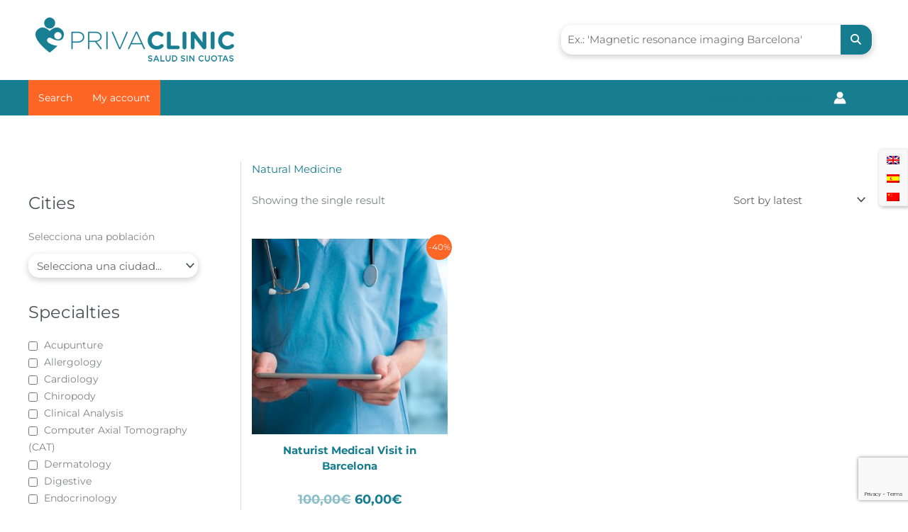

--- FILE ---
content_type: text/html; charset=utf-8
request_url: https://www.google.com/recaptcha/api2/anchor?ar=1&k=6LcL4QcsAAAAAKRoi8zx5jvQFxgxxE1R3aBJ7X4n&co=aHR0cHM6Ly9wcml2YWNsaW5pYy5jb206NDQz&hl=en&v=PoyoqOPhxBO7pBk68S4YbpHZ&size=invisible&anchor-ms=20000&execute-ms=30000&cb=tj4laq719k45
body_size: 48687
content:
<!DOCTYPE HTML><html dir="ltr" lang="en"><head><meta http-equiv="Content-Type" content="text/html; charset=UTF-8">
<meta http-equiv="X-UA-Compatible" content="IE=edge">
<title>reCAPTCHA</title>
<style type="text/css">
/* cyrillic-ext */
@font-face {
  font-family: 'Roboto';
  font-style: normal;
  font-weight: 400;
  font-stretch: 100%;
  src: url(//fonts.gstatic.com/s/roboto/v48/KFO7CnqEu92Fr1ME7kSn66aGLdTylUAMa3GUBHMdazTgWw.woff2) format('woff2');
  unicode-range: U+0460-052F, U+1C80-1C8A, U+20B4, U+2DE0-2DFF, U+A640-A69F, U+FE2E-FE2F;
}
/* cyrillic */
@font-face {
  font-family: 'Roboto';
  font-style: normal;
  font-weight: 400;
  font-stretch: 100%;
  src: url(//fonts.gstatic.com/s/roboto/v48/KFO7CnqEu92Fr1ME7kSn66aGLdTylUAMa3iUBHMdazTgWw.woff2) format('woff2');
  unicode-range: U+0301, U+0400-045F, U+0490-0491, U+04B0-04B1, U+2116;
}
/* greek-ext */
@font-face {
  font-family: 'Roboto';
  font-style: normal;
  font-weight: 400;
  font-stretch: 100%;
  src: url(//fonts.gstatic.com/s/roboto/v48/KFO7CnqEu92Fr1ME7kSn66aGLdTylUAMa3CUBHMdazTgWw.woff2) format('woff2');
  unicode-range: U+1F00-1FFF;
}
/* greek */
@font-face {
  font-family: 'Roboto';
  font-style: normal;
  font-weight: 400;
  font-stretch: 100%;
  src: url(//fonts.gstatic.com/s/roboto/v48/KFO7CnqEu92Fr1ME7kSn66aGLdTylUAMa3-UBHMdazTgWw.woff2) format('woff2');
  unicode-range: U+0370-0377, U+037A-037F, U+0384-038A, U+038C, U+038E-03A1, U+03A3-03FF;
}
/* math */
@font-face {
  font-family: 'Roboto';
  font-style: normal;
  font-weight: 400;
  font-stretch: 100%;
  src: url(//fonts.gstatic.com/s/roboto/v48/KFO7CnqEu92Fr1ME7kSn66aGLdTylUAMawCUBHMdazTgWw.woff2) format('woff2');
  unicode-range: U+0302-0303, U+0305, U+0307-0308, U+0310, U+0312, U+0315, U+031A, U+0326-0327, U+032C, U+032F-0330, U+0332-0333, U+0338, U+033A, U+0346, U+034D, U+0391-03A1, U+03A3-03A9, U+03B1-03C9, U+03D1, U+03D5-03D6, U+03F0-03F1, U+03F4-03F5, U+2016-2017, U+2034-2038, U+203C, U+2040, U+2043, U+2047, U+2050, U+2057, U+205F, U+2070-2071, U+2074-208E, U+2090-209C, U+20D0-20DC, U+20E1, U+20E5-20EF, U+2100-2112, U+2114-2115, U+2117-2121, U+2123-214F, U+2190, U+2192, U+2194-21AE, U+21B0-21E5, U+21F1-21F2, U+21F4-2211, U+2213-2214, U+2216-22FF, U+2308-230B, U+2310, U+2319, U+231C-2321, U+2336-237A, U+237C, U+2395, U+239B-23B7, U+23D0, U+23DC-23E1, U+2474-2475, U+25AF, U+25B3, U+25B7, U+25BD, U+25C1, U+25CA, U+25CC, U+25FB, U+266D-266F, U+27C0-27FF, U+2900-2AFF, U+2B0E-2B11, U+2B30-2B4C, U+2BFE, U+3030, U+FF5B, U+FF5D, U+1D400-1D7FF, U+1EE00-1EEFF;
}
/* symbols */
@font-face {
  font-family: 'Roboto';
  font-style: normal;
  font-weight: 400;
  font-stretch: 100%;
  src: url(//fonts.gstatic.com/s/roboto/v48/KFO7CnqEu92Fr1ME7kSn66aGLdTylUAMaxKUBHMdazTgWw.woff2) format('woff2');
  unicode-range: U+0001-000C, U+000E-001F, U+007F-009F, U+20DD-20E0, U+20E2-20E4, U+2150-218F, U+2190, U+2192, U+2194-2199, U+21AF, U+21E6-21F0, U+21F3, U+2218-2219, U+2299, U+22C4-22C6, U+2300-243F, U+2440-244A, U+2460-24FF, U+25A0-27BF, U+2800-28FF, U+2921-2922, U+2981, U+29BF, U+29EB, U+2B00-2BFF, U+4DC0-4DFF, U+FFF9-FFFB, U+10140-1018E, U+10190-1019C, U+101A0, U+101D0-101FD, U+102E0-102FB, U+10E60-10E7E, U+1D2C0-1D2D3, U+1D2E0-1D37F, U+1F000-1F0FF, U+1F100-1F1AD, U+1F1E6-1F1FF, U+1F30D-1F30F, U+1F315, U+1F31C, U+1F31E, U+1F320-1F32C, U+1F336, U+1F378, U+1F37D, U+1F382, U+1F393-1F39F, U+1F3A7-1F3A8, U+1F3AC-1F3AF, U+1F3C2, U+1F3C4-1F3C6, U+1F3CA-1F3CE, U+1F3D4-1F3E0, U+1F3ED, U+1F3F1-1F3F3, U+1F3F5-1F3F7, U+1F408, U+1F415, U+1F41F, U+1F426, U+1F43F, U+1F441-1F442, U+1F444, U+1F446-1F449, U+1F44C-1F44E, U+1F453, U+1F46A, U+1F47D, U+1F4A3, U+1F4B0, U+1F4B3, U+1F4B9, U+1F4BB, U+1F4BF, U+1F4C8-1F4CB, U+1F4D6, U+1F4DA, U+1F4DF, U+1F4E3-1F4E6, U+1F4EA-1F4ED, U+1F4F7, U+1F4F9-1F4FB, U+1F4FD-1F4FE, U+1F503, U+1F507-1F50B, U+1F50D, U+1F512-1F513, U+1F53E-1F54A, U+1F54F-1F5FA, U+1F610, U+1F650-1F67F, U+1F687, U+1F68D, U+1F691, U+1F694, U+1F698, U+1F6AD, U+1F6B2, U+1F6B9-1F6BA, U+1F6BC, U+1F6C6-1F6CF, U+1F6D3-1F6D7, U+1F6E0-1F6EA, U+1F6F0-1F6F3, U+1F6F7-1F6FC, U+1F700-1F7FF, U+1F800-1F80B, U+1F810-1F847, U+1F850-1F859, U+1F860-1F887, U+1F890-1F8AD, U+1F8B0-1F8BB, U+1F8C0-1F8C1, U+1F900-1F90B, U+1F93B, U+1F946, U+1F984, U+1F996, U+1F9E9, U+1FA00-1FA6F, U+1FA70-1FA7C, U+1FA80-1FA89, U+1FA8F-1FAC6, U+1FACE-1FADC, U+1FADF-1FAE9, U+1FAF0-1FAF8, U+1FB00-1FBFF;
}
/* vietnamese */
@font-face {
  font-family: 'Roboto';
  font-style: normal;
  font-weight: 400;
  font-stretch: 100%;
  src: url(//fonts.gstatic.com/s/roboto/v48/KFO7CnqEu92Fr1ME7kSn66aGLdTylUAMa3OUBHMdazTgWw.woff2) format('woff2');
  unicode-range: U+0102-0103, U+0110-0111, U+0128-0129, U+0168-0169, U+01A0-01A1, U+01AF-01B0, U+0300-0301, U+0303-0304, U+0308-0309, U+0323, U+0329, U+1EA0-1EF9, U+20AB;
}
/* latin-ext */
@font-face {
  font-family: 'Roboto';
  font-style: normal;
  font-weight: 400;
  font-stretch: 100%;
  src: url(//fonts.gstatic.com/s/roboto/v48/KFO7CnqEu92Fr1ME7kSn66aGLdTylUAMa3KUBHMdazTgWw.woff2) format('woff2');
  unicode-range: U+0100-02BA, U+02BD-02C5, U+02C7-02CC, U+02CE-02D7, U+02DD-02FF, U+0304, U+0308, U+0329, U+1D00-1DBF, U+1E00-1E9F, U+1EF2-1EFF, U+2020, U+20A0-20AB, U+20AD-20C0, U+2113, U+2C60-2C7F, U+A720-A7FF;
}
/* latin */
@font-face {
  font-family: 'Roboto';
  font-style: normal;
  font-weight: 400;
  font-stretch: 100%;
  src: url(//fonts.gstatic.com/s/roboto/v48/KFO7CnqEu92Fr1ME7kSn66aGLdTylUAMa3yUBHMdazQ.woff2) format('woff2');
  unicode-range: U+0000-00FF, U+0131, U+0152-0153, U+02BB-02BC, U+02C6, U+02DA, U+02DC, U+0304, U+0308, U+0329, U+2000-206F, U+20AC, U+2122, U+2191, U+2193, U+2212, U+2215, U+FEFF, U+FFFD;
}
/* cyrillic-ext */
@font-face {
  font-family: 'Roboto';
  font-style: normal;
  font-weight: 500;
  font-stretch: 100%;
  src: url(//fonts.gstatic.com/s/roboto/v48/KFO7CnqEu92Fr1ME7kSn66aGLdTylUAMa3GUBHMdazTgWw.woff2) format('woff2');
  unicode-range: U+0460-052F, U+1C80-1C8A, U+20B4, U+2DE0-2DFF, U+A640-A69F, U+FE2E-FE2F;
}
/* cyrillic */
@font-face {
  font-family: 'Roboto';
  font-style: normal;
  font-weight: 500;
  font-stretch: 100%;
  src: url(//fonts.gstatic.com/s/roboto/v48/KFO7CnqEu92Fr1ME7kSn66aGLdTylUAMa3iUBHMdazTgWw.woff2) format('woff2');
  unicode-range: U+0301, U+0400-045F, U+0490-0491, U+04B0-04B1, U+2116;
}
/* greek-ext */
@font-face {
  font-family: 'Roboto';
  font-style: normal;
  font-weight: 500;
  font-stretch: 100%;
  src: url(//fonts.gstatic.com/s/roboto/v48/KFO7CnqEu92Fr1ME7kSn66aGLdTylUAMa3CUBHMdazTgWw.woff2) format('woff2');
  unicode-range: U+1F00-1FFF;
}
/* greek */
@font-face {
  font-family: 'Roboto';
  font-style: normal;
  font-weight: 500;
  font-stretch: 100%;
  src: url(//fonts.gstatic.com/s/roboto/v48/KFO7CnqEu92Fr1ME7kSn66aGLdTylUAMa3-UBHMdazTgWw.woff2) format('woff2');
  unicode-range: U+0370-0377, U+037A-037F, U+0384-038A, U+038C, U+038E-03A1, U+03A3-03FF;
}
/* math */
@font-face {
  font-family: 'Roboto';
  font-style: normal;
  font-weight: 500;
  font-stretch: 100%;
  src: url(//fonts.gstatic.com/s/roboto/v48/KFO7CnqEu92Fr1ME7kSn66aGLdTylUAMawCUBHMdazTgWw.woff2) format('woff2');
  unicode-range: U+0302-0303, U+0305, U+0307-0308, U+0310, U+0312, U+0315, U+031A, U+0326-0327, U+032C, U+032F-0330, U+0332-0333, U+0338, U+033A, U+0346, U+034D, U+0391-03A1, U+03A3-03A9, U+03B1-03C9, U+03D1, U+03D5-03D6, U+03F0-03F1, U+03F4-03F5, U+2016-2017, U+2034-2038, U+203C, U+2040, U+2043, U+2047, U+2050, U+2057, U+205F, U+2070-2071, U+2074-208E, U+2090-209C, U+20D0-20DC, U+20E1, U+20E5-20EF, U+2100-2112, U+2114-2115, U+2117-2121, U+2123-214F, U+2190, U+2192, U+2194-21AE, U+21B0-21E5, U+21F1-21F2, U+21F4-2211, U+2213-2214, U+2216-22FF, U+2308-230B, U+2310, U+2319, U+231C-2321, U+2336-237A, U+237C, U+2395, U+239B-23B7, U+23D0, U+23DC-23E1, U+2474-2475, U+25AF, U+25B3, U+25B7, U+25BD, U+25C1, U+25CA, U+25CC, U+25FB, U+266D-266F, U+27C0-27FF, U+2900-2AFF, U+2B0E-2B11, U+2B30-2B4C, U+2BFE, U+3030, U+FF5B, U+FF5D, U+1D400-1D7FF, U+1EE00-1EEFF;
}
/* symbols */
@font-face {
  font-family: 'Roboto';
  font-style: normal;
  font-weight: 500;
  font-stretch: 100%;
  src: url(//fonts.gstatic.com/s/roboto/v48/KFO7CnqEu92Fr1ME7kSn66aGLdTylUAMaxKUBHMdazTgWw.woff2) format('woff2');
  unicode-range: U+0001-000C, U+000E-001F, U+007F-009F, U+20DD-20E0, U+20E2-20E4, U+2150-218F, U+2190, U+2192, U+2194-2199, U+21AF, U+21E6-21F0, U+21F3, U+2218-2219, U+2299, U+22C4-22C6, U+2300-243F, U+2440-244A, U+2460-24FF, U+25A0-27BF, U+2800-28FF, U+2921-2922, U+2981, U+29BF, U+29EB, U+2B00-2BFF, U+4DC0-4DFF, U+FFF9-FFFB, U+10140-1018E, U+10190-1019C, U+101A0, U+101D0-101FD, U+102E0-102FB, U+10E60-10E7E, U+1D2C0-1D2D3, U+1D2E0-1D37F, U+1F000-1F0FF, U+1F100-1F1AD, U+1F1E6-1F1FF, U+1F30D-1F30F, U+1F315, U+1F31C, U+1F31E, U+1F320-1F32C, U+1F336, U+1F378, U+1F37D, U+1F382, U+1F393-1F39F, U+1F3A7-1F3A8, U+1F3AC-1F3AF, U+1F3C2, U+1F3C4-1F3C6, U+1F3CA-1F3CE, U+1F3D4-1F3E0, U+1F3ED, U+1F3F1-1F3F3, U+1F3F5-1F3F7, U+1F408, U+1F415, U+1F41F, U+1F426, U+1F43F, U+1F441-1F442, U+1F444, U+1F446-1F449, U+1F44C-1F44E, U+1F453, U+1F46A, U+1F47D, U+1F4A3, U+1F4B0, U+1F4B3, U+1F4B9, U+1F4BB, U+1F4BF, U+1F4C8-1F4CB, U+1F4D6, U+1F4DA, U+1F4DF, U+1F4E3-1F4E6, U+1F4EA-1F4ED, U+1F4F7, U+1F4F9-1F4FB, U+1F4FD-1F4FE, U+1F503, U+1F507-1F50B, U+1F50D, U+1F512-1F513, U+1F53E-1F54A, U+1F54F-1F5FA, U+1F610, U+1F650-1F67F, U+1F687, U+1F68D, U+1F691, U+1F694, U+1F698, U+1F6AD, U+1F6B2, U+1F6B9-1F6BA, U+1F6BC, U+1F6C6-1F6CF, U+1F6D3-1F6D7, U+1F6E0-1F6EA, U+1F6F0-1F6F3, U+1F6F7-1F6FC, U+1F700-1F7FF, U+1F800-1F80B, U+1F810-1F847, U+1F850-1F859, U+1F860-1F887, U+1F890-1F8AD, U+1F8B0-1F8BB, U+1F8C0-1F8C1, U+1F900-1F90B, U+1F93B, U+1F946, U+1F984, U+1F996, U+1F9E9, U+1FA00-1FA6F, U+1FA70-1FA7C, U+1FA80-1FA89, U+1FA8F-1FAC6, U+1FACE-1FADC, U+1FADF-1FAE9, U+1FAF0-1FAF8, U+1FB00-1FBFF;
}
/* vietnamese */
@font-face {
  font-family: 'Roboto';
  font-style: normal;
  font-weight: 500;
  font-stretch: 100%;
  src: url(//fonts.gstatic.com/s/roboto/v48/KFO7CnqEu92Fr1ME7kSn66aGLdTylUAMa3OUBHMdazTgWw.woff2) format('woff2');
  unicode-range: U+0102-0103, U+0110-0111, U+0128-0129, U+0168-0169, U+01A0-01A1, U+01AF-01B0, U+0300-0301, U+0303-0304, U+0308-0309, U+0323, U+0329, U+1EA0-1EF9, U+20AB;
}
/* latin-ext */
@font-face {
  font-family: 'Roboto';
  font-style: normal;
  font-weight: 500;
  font-stretch: 100%;
  src: url(//fonts.gstatic.com/s/roboto/v48/KFO7CnqEu92Fr1ME7kSn66aGLdTylUAMa3KUBHMdazTgWw.woff2) format('woff2');
  unicode-range: U+0100-02BA, U+02BD-02C5, U+02C7-02CC, U+02CE-02D7, U+02DD-02FF, U+0304, U+0308, U+0329, U+1D00-1DBF, U+1E00-1E9F, U+1EF2-1EFF, U+2020, U+20A0-20AB, U+20AD-20C0, U+2113, U+2C60-2C7F, U+A720-A7FF;
}
/* latin */
@font-face {
  font-family: 'Roboto';
  font-style: normal;
  font-weight: 500;
  font-stretch: 100%;
  src: url(//fonts.gstatic.com/s/roboto/v48/KFO7CnqEu92Fr1ME7kSn66aGLdTylUAMa3yUBHMdazQ.woff2) format('woff2');
  unicode-range: U+0000-00FF, U+0131, U+0152-0153, U+02BB-02BC, U+02C6, U+02DA, U+02DC, U+0304, U+0308, U+0329, U+2000-206F, U+20AC, U+2122, U+2191, U+2193, U+2212, U+2215, U+FEFF, U+FFFD;
}
/* cyrillic-ext */
@font-face {
  font-family: 'Roboto';
  font-style: normal;
  font-weight: 900;
  font-stretch: 100%;
  src: url(//fonts.gstatic.com/s/roboto/v48/KFO7CnqEu92Fr1ME7kSn66aGLdTylUAMa3GUBHMdazTgWw.woff2) format('woff2');
  unicode-range: U+0460-052F, U+1C80-1C8A, U+20B4, U+2DE0-2DFF, U+A640-A69F, U+FE2E-FE2F;
}
/* cyrillic */
@font-face {
  font-family: 'Roboto';
  font-style: normal;
  font-weight: 900;
  font-stretch: 100%;
  src: url(//fonts.gstatic.com/s/roboto/v48/KFO7CnqEu92Fr1ME7kSn66aGLdTylUAMa3iUBHMdazTgWw.woff2) format('woff2');
  unicode-range: U+0301, U+0400-045F, U+0490-0491, U+04B0-04B1, U+2116;
}
/* greek-ext */
@font-face {
  font-family: 'Roboto';
  font-style: normal;
  font-weight: 900;
  font-stretch: 100%;
  src: url(//fonts.gstatic.com/s/roboto/v48/KFO7CnqEu92Fr1ME7kSn66aGLdTylUAMa3CUBHMdazTgWw.woff2) format('woff2');
  unicode-range: U+1F00-1FFF;
}
/* greek */
@font-face {
  font-family: 'Roboto';
  font-style: normal;
  font-weight: 900;
  font-stretch: 100%;
  src: url(//fonts.gstatic.com/s/roboto/v48/KFO7CnqEu92Fr1ME7kSn66aGLdTylUAMa3-UBHMdazTgWw.woff2) format('woff2');
  unicode-range: U+0370-0377, U+037A-037F, U+0384-038A, U+038C, U+038E-03A1, U+03A3-03FF;
}
/* math */
@font-face {
  font-family: 'Roboto';
  font-style: normal;
  font-weight: 900;
  font-stretch: 100%;
  src: url(//fonts.gstatic.com/s/roboto/v48/KFO7CnqEu92Fr1ME7kSn66aGLdTylUAMawCUBHMdazTgWw.woff2) format('woff2');
  unicode-range: U+0302-0303, U+0305, U+0307-0308, U+0310, U+0312, U+0315, U+031A, U+0326-0327, U+032C, U+032F-0330, U+0332-0333, U+0338, U+033A, U+0346, U+034D, U+0391-03A1, U+03A3-03A9, U+03B1-03C9, U+03D1, U+03D5-03D6, U+03F0-03F1, U+03F4-03F5, U+2016-2017, U+2034-2038, U+203C, U+2040, U+2043, U+2047, U+2050, U+2057, U+205F, U+2070-2071, U+2074-208E, U+2090-209C, U+20D0-20DC, U+20E1, U+20E5-20EF, U+2100-2112, U+2114-2115, U+2117-2121, U+2123-214F, U+2190, U+2192, U+2194-21AE, U+21B0-21E5, U+21F1-21F2, U+21F4-2211, U+2213-2214, U+2216-22FF, U+2308-230B, U+2310, U+2319, U+231C-2321, U+2336-237A, U+237C, U+2395, U+239B-23B7, U+23D0, U+23DC-23E1, U+2474-2475, U+25AF, U+25B3, U+25B7, U+25BD, U+25C1, U+25CA, U+25CC, U+25FB, U+266D-266F, U+27C0-27FF, U+2900-2AFF, U+2B0E-2B11, U+2B30-2B4C, U+2BFE, U+3030, U+FF5B, U+FF5D, U+1D400-1D7FF, U+1EE00-1EEFF;
}
/* symbols */
@font-face {
  font-family: 'Roboto';
  font-style: normal;
  font-weight: 900;
  font-stretch: 100%;
  src: url(//fonts.gstatic.com/s/roboto/v48/KFO7CnqEu92Fr1ME7kSn66aGLdTylUAMaxKUBHMdazTgWw.woff2) format('woff2');
  unicode-range: U+0001-000C, U+000E-001F, U+007F-009F, U+20DD-20E0, U+20E2-20E4, U+2150-218F, U+2190, U+2192, U+2194-2199, U+21AF, U+21E6-21F0, U+21F3, U+2218-2219, U+2299, U+22C4-22C6, U+2300-243F, U+2440-244A, U+2460-24FF, U+25A0-27BF, U+2800-28FF, U+2921-2922, U+2981, U+29BF, U+29EB, U+2B00-2BFF, U+4DC0-4DFF, U+FFF9-FFFB, U+10140-1018E, U+10190-1019C, U+101A0, U+101D0-101FD, U+102E0-102FB, U+10E60-10E7E, U+1D2C0-1D2D3, U+1D2E0-1D37F, U+1F000-1F0FF, U+1F100-1F1AD, U+1F1E6-1F1FF, U+1F30D-1F30F, U+1F315, U+1F31C, U+1F31E, U+1F320-1F32C, U+1F336, U+1F378, U+1F37D, U+1F382, U+1F393-1F39F, U+1F3A7-1F3A8, U+1F3AC-1F3AF, U+1F3C2, U+1F3C4-1F3C6, U+1F3CA-1F3CE, U+1F3D4-1F3E0, U+1F3ED, U+1F3F1-1F3F3, U+1F3F5-1F3F7, U+1F408, U+1F415, U+1F41F, U+1F426, U+1F43F, U+1F441-1F442, U+1F444, U+1F446-1F449, U+1F44C-1F44E, U+1F453, U+1F46A, U+1F47D, U+1F4A3, U+1F4B0, U+1F4B3, U+1F4B9, U+1F4BB, U+1F4BF, U+1F4C8-1F4CB, U+1F4D6, U+1F4DA, U+1F4DF, U+1F4E3-1F4E6, U+1F4EA-1F4ED, U+1F4F7, U+1F4F9-1F4FB, U+1F4FD-1F4FE, U+1F503, U+1F507-1F50B, U+1F50D, U+1F512-1F513, U+1F53E-1F54A, U+1F54F-1F5FA, U+1F610, U+1F650-1F67F, U+1F687, U+1F68D, U+1F691, U+1F694, U+1F698, U+1F6AD, U+1F6B2, U+1F6B9-1F6BA, U+1F6BC, U+1F6C6-1F6CF, U+1F6D3-1F6D7, U+1F6E0-1F6EA, U+1F6F0-1F6F3, U+1F6F7-1F6FC, U+1F700-1F7FF, U+1F800-1F80B, U+1F810-1F847, U+1F850-1F859, U+1F860-1F887, U+1F890-1F8AD, U+1F8B0-1F8BB, U+1F8C0-1F8C1, U+1F900-1F90B, U+1F93B, U+1F946, U+1F984, U+1F996, U+1F9E9, U+1FA00-1FA6F, U+1FA70-1FA7C, U+1FA80-1FA89, U+1FA8F-1FAC6, U+1FACE-1FADC, U+1FADF-1FAE9, U+1FAF0-1FAF8, U+1FB00-1FBFF;
}
/* vietnamese */
@font-face {
  font-family: 'Roboto';
  font-style: normal;
  font-weight: 900;
  font-stretch: 100%;
  src: url(//fonts.gstatic.com/s/roboto/v48/KFO7CnqEu92Fr1ME7kSn66aGLdTylUAMa3OUBHMdazTgWw.woff2) format('woff2');
  unicode-range: U+0102-0103, U+0110-0111, U+0128-0129, U+0168-0169, U+01A0-01A1, U+01AF-01B0, U+0300-0301, U+0303-0304, U+0308-0309, U+0323, U+0329, U+1EA0-1EF9, U+20AB;
}
/* latin-ext */
@font-face {
  font-family: 'Roboto';
  font-style: normal;
  font-weight: 900;
  font-stretch: 100%;
  src: url(//fonts.gstatic.com/s/roboto/v48/KFO7CnqEu92Fr1ME7kSn66aGLdTylUAMa3KUBHMdazTgWw.woff2) format('woff2');
  unicode-range: U+0100-02BA, U+02BD-02C5, U+02C7-02CC, U+02CE-02D7, U+02DD-02FF, U+0304, U+0308, U+0329, U+1D00-1DBF, U+1E00-1E9F, U+1EF2-1EFF, U+2020, U+20A0-20AB, U+20AD-20C0, U+2113, U+2C60-2C7F, U+A720-A7FF;
}
/* latin */
@font-face {
  font-family: 'Roboto';
  font-style: normal;
  font-weight: 900;
  font-stretch: 100%;
  src: url(//fonts.gstatic.com/s/roboto/v48/KFO7CnqEu92Fr1ME7kSn66aGLdTylUAMa3yUBHMdazQ.woff2) format('woff2');
  unicode-range: U+0000-00FF, U+0131, U+0152-0153, U+02BB-02BC, U+02C6, U+02DA, U+02DC, U+0304, U+0308, U+0329, U+2000-206F, U+20AC, U+2122, U+2191, U+2193, U+2212, U+2215, U+FEFF, U+FFFD;
}

</style>
<link rel="stylesheet" type="text/css" href="https://www.gstatic.com/recaptcha/releases/PoyoqOPhxBO7pBk68S4YbpHZ/styles__ltr.css">
<script nonce="WLDKfx0d7dWy2xgDBhRU_Q" type="text/javascript">window['__recaptcha_api'] = 'https://www.google.com/recaptcha/api2/';</script>
<script type="text/javascript" src="https://www.gstatic.com/recaptcha/releases/PoyoqOPhxBO7pBk68S4YbpHZ/recaptcha__en.js" nonce="WLDKfx0d7dWy2xgDBhRU_Q">
      
    </script></head>
<body><div id="rc-anchor-alert" class="rc-anchor-alert"></div>
<input type="hidden" id="recaptcha-token" value="[base64]">
<script type="text/javascript" nonce="WLDKfx0d7dWy2xgDBhRU_Q">
      recaptcha.anchor.Main.init("[\x22ainput\x22,[\x22bgdata\x22,\x22\x22,\[base64]/[base64]/[base64]/[base64]/[base64]/[base64]/KGcoTywyNTMsTy5PKSxVRyhPLEMpKTpnKE8sMjUzLEMpLE8pKSxsKSksTykpfSxieT1mdW5jdGlvbihDLE8sdSxsKXtmb3IobD0odT1SKEMpLDApO08+MDtPLS0pbD1sPDw4fFooQyk7ZyhDLHUsbCl9LFVHPWZ1bmN0aW9uKEMsTyl7Qy5pLmxlbmd0aD4xMDQ/[base64]/[base64]/[base64]/[base64]/[base64]/[base64]/[base64]\\u003d\x22,\[base64]\\u003d\x22,\x22wr82dcK5XQ/Cl0LDi8OXwr5gBcK/GEfCjinDmsOfw77DhMKdUx/Co8KRGx3Cim4HfMO0wrPDrcKsw74QN21/dEPCj8KSw7g2b8OHB13DosK1cEzCosOdw6Foc8KXA8KicMKAPsKfwqFRwpDCtCQVwrtPw4bDnwhKwq/CmnoTwoHDhmdOKsORwqh0w4zDgEjCkkwRwqTCh8OFw5rChcKMw5xKBX1HZl3CohltScK1RkbDmMKTQTloa8OPwp0BARoUacO8w6TDoQbDssOkcsODeMOlFcKiw5J8XTk6XSQrejt5wrnDo34XEi1uw6Jww5gXw5DDizNudCRAEF/Ch8KPw79YTTYRGMOSwrDDkQbDqcOwKEbDuzNSEydfwq/CmhQ4wqk5eUfCmsOTwoPCojTCuhnDgyQDw7LDlsKVw7Ahw75CY1TCrcKWw7PDj8OwTcO8HsOVwrlPw4g4eS7DksKJwqrCiDAaX2bCrsOoasKAw6RbwofCjVBJGsOUIsK5UV3CnkI9KH/DqlzDocOjwpU6QMKtVMKfw5F6F8K/C8O9w6/CjFPCkcO9w5M7fMOlbx0uKsOaw6fCp8Ovw6vCt0NYw5dPwo3Cj0Q6KDxCw7PCgizDonsNZAsEKhlbw7jDjRZADxJaTMKmw7gsw4HCscOKTcORwoVYNMKVKsKQfFRKw7HDrzbDtMK/wpbCpGfDvl/DkgoLaBwXewA5bcKuwrZXwoFGIzUfw6TCrQdBw63CiVhDwpAPG1jClUYyw63Cl8Kqw45SD3fCpU/Ds8KNNcKDwrDDjEM/IMK2wrLDlsK1I2Elwo3CoMOcTcOVwo7DnCTDkF0YfMK4wrXDtMO/YMKWwqxVw4UcA3XCtsKkGCZ8KjvCp0TDnsK1w77CmcOtw5rCs8OwZMK/wqvDphTDph7Dm2IWwoDDscKtSMKrEcKeIWkdwrMPwpA6eBnDggl4w47CsDfCl2NcwobDjRfDjUZUw5vDiGUOw4IRw67DrC7CoiQ/w6vCiHpjHFptcXjDmCErGMOOTFXCnMOgW8OcwqN+DcK9wqrCpMOAw6TCqgXCnngVFiIaCF0/w6jDrDtbWC7Cu2hUwqHCuMOiw6ZiOcO/[base64]/DmAjDkkvCmcO2wr9KBSTCqmMXwoxaw79yw4tcJMOZDx1aw4bCgsKQw63CvAjCkgjCtF3ClW7CnhphV8O1E0dCB8K4wr7DgRI7w7PCqi/Du8KXJsKdBUXDmcKMw6LCpyvDgTI+w5zCmTkRQ2p3wr9YGsOzBsK3w5LCpn7CjVXCpcKNWMKbFRpeQzYWw6/DqcKxw7LCrX5/HCHDvSMLM8OvdRlYUT/[base64]/w6TDuMKGAMKOwqQsUCbClkYpw6BMezcVwrAIw7zDicOnwrLCi8Knw5Q/wqhrQ3TDjsK0wqXDjnzChMO/[base64]/DmcO6JMOrwoRWDMKTw5heSXjCsX7CplLCriPCkcOKVE7DmcKeHMKBw4J+RcK1KBTCmsKXKgMkQsKuGQNqw6xCX8KYYwnChMOpwrbCvjxzRcOKdkg2wqAvwqjCqcODJMKgUsO7w41Zwp7DrMKBw7/Dt1E5HcKywoZ9wrvDjH0Mw4bDsnjCnsOYwrAEwqnChjrDtRs8w4EwScOww4DCk2PCj8K/wrjCqMO5w6k9NsOFwocTPsKXdsKBYsKkwq3DkSxMw5J6TWkQI2cRXjXDsMKfISrDvcOcXMOFw4TChyTDrMK9WAEHLMOCeRc8YcOkHhfDug8jM8KTw67CmcKeGm3Dh0nDlMOywobCrsKJccKAw5nCjDnCkMKdw7pewqciOx7DoBo/woVXwr5sBnBcwpTCn8KPF8OsaXjDsWcWwq3DtMOvw5LDhkNuw5TDu8KodMKrXzZwex/DjFkCT8K/wovDh2IKNlhOUyvChWrDnTo3woY3HXHCpjDDjXx7EcOGw4fCs0TDtsOjZVtuw6tDfUl5w4rDvsOIw5sOwqwsw4ZHwo3Dkxs/Z3jCtGcZK8KNE8K1wpfDsB3CthDCnQgKfMKLw75VJjPCsMOawrTCugTCvMO4w7LDvXFYESDDtTzDksKFwqxcw7fCg0lZwqzDlEMPw5bDpWEUC8K2bsKJAMK0wr57w7bDoMORHGTDpz/Dj3TCt0/DqmTDuEnCuC/CkMKRAsOIEsOGEMKcdFTClGNpwprChC4OBUE4LgLDpVvChCfCrsKpckhPwpBSwrQAw4HDhMOmJ1oWw7fDuMKgwqTDicOIwoDCl8OpIgPCtxpNDsKLwpDCsRobwrICY0nDtXpzw5LCvcKZYzrCpcK4OsO7w7zDtQk6GMOqwp/DvhZqOcOow4oswo5gwrbDmjLDhRYFM8KCw4EOw64Yw6gSRsODYCrDhMKXw78MXMKJbsKRJWvDpcKAMz0qw6EZw7/Cv8KRRAbDg8OUZcONSMK6J8OdU8K6ZsO/[base64]/Do8Kuw5AdIRV+wrLCu8OiQsOIw6tuwpTDrcO2w4PDs8OwL8O4w4/DiUEnw5dbVQ0FwrkkAMOQdwB/w4UawqLCtmkfw7vClMKLHjQRYQHDigXCusOKw53Ct8Kqw6VQWGQRwqvDviHDnMOVZ1YhwoXChsKwwqBCG1ZLwr/DuWvCq8Kowr8XYcKeRMK7wp7DoULDssOBw5hFwpY5XsONw4YVaMKmw5rCqcK9wo7CtVnDvsKewq9iwpZgwoxEUcOFwo1UwrDCnx96CkfDncObw5QIcydbw7nDkw7CvsKHw7d3w47DiS7Ch11AbxbDgG3DsD8wEFjCjwnCjMKww5vCssKTw7tXG8OgQcK8w4fDkz/DjF3Crh/[base64]/wr0RGMKkSCZqwoDCmcKzA8K5PGRqZsOMw6REe8KcS8KIw6sCdz0KaMO0H8KXwpt+FsOwcsOYw7NWw7jDlRXDscOew6PCjnjDlsOkDEbCpsOmEsKvEcOUw5fDg1ooDMK1w57DtcKjDcOwwo8kw5PCizgRw4M/TcK2wo3CjsOQbsOcSkjCtE0wVxBGTjnChTTClMKJJwkEwofDpyctwrTDqMOVw7PCpsKoX0bCgCjCsFPDm0kXIsKdOk18wrTDisKbL8KfAEs2ZcKbw6A8w7jDjcOjTMKOeBHDsR/CocKFMcOtDcKFw7oLw77CiBERSsKKwrEcwoZuw5QFw5xQw68OwrPDpcO3eH7DkXVcRT7CqH/CoQM6dw8owqcRw6DDtsOgwpIzCcOuckojJcOATcKgUsKBwoV/wrJyScOGIG5vwobCjMOEwp/DoRRxWnnCnSF5PcOac2rCllLDoHDCucOufMOGw5XDnMOWXMO6VR7CicOTwrJww60UVsO4woTDvWfDqsKMRjR7wogxwrLCvRzDnWLCkyAFw7lgfQrChcOBwp7DsMKMbcOCwrnCtArDlSVbTy/CjDcsT2p/wrPCn8O3bsKYw5kBwrPCoHfCscO5Nh7CtcOEwqTDglolw7hwwrHCskHDpcOjwo4dwo4CDAbDjiHCssKZw45jw6nCicODw73Cu8KdAFswwoTDgkFKe3PDu8OsPsO2I8K3wqpXR8OmO8KQwqMBLF5kPAJ/[base64]/DpcOWJMO+wrdtVCHCih/DqwvCrTfDnHNiwoRKwqZLw7HCqRrCkGTChMO+OS/[base64]/DgVxAw7PDicOhFcOxe8KeYQoBw4s7wo/DjcOOwpl/CcOpwrJRe8Oiw54Uw5AuEBoRw6vCo8ONwpjCkcKmW8ORw5kUwojDocOSwrhiwoM7wq/DqkkYazPDpsKhdMKGw6tDcMOTdMKpQgDDn8OMERU/wqPCvMK1fsOnNljDh1XCg8KGV8K1NsKPWcOIwog+wq7DhGFswqMKaMO3woHCmcOUVRgPw7/ChMO/UcOJWGgCwrJOWsOBwrtyLcO8dsOEw6MIw6TDriI6O8OqZ8KXcF7CkcOwBcObw7/ChCI6HFUdJmgmAg0ZwrXDqysibsOBw4PCjsOow73Dh8O+XsOJwqfDgcOiwo/DsyFsUcOAdiLDi8OKwos9w7rDl8O9DcOYZwbDllLCs0JWw47Cr8K2w5VQO0ceGcOOHl7CmcOSwqHDpFQtfcOuYB7DhVVrw5fChsOeQRnDoDR5w4rCkkHCuC9ZP2nChR0hNwYMFcKow7HDhRPDkcK1B29Cwr46woHCk1tdO8KbDl/[base64]/OkXCmUtDwoXCrMKZw4HCgcOrw5TDlz3CkzfDtMOHwqgMwqLCh8Kof0pMKsKmw6bDk37DvWnCjU7Ci8KNYk5iPh5dSmIZw7cPw78IwoXCr8KBw5Rxw4DDqlLCuEDDsjUvDsK0ERVwL8KOHsKRwoDDpMK+XVFHw6XDhcKUwpNZw4vDqsK/[base64]/[base64]/CnTLDoy3CisOtecKOIWtJw77CosOiw5fCrSxMw5/CisKPwrE5C8OnNMOfAsOlDBd2bMKYwpjDkFt/e8O/dygRcB3DkHDDi8OyS0Ypw7jDikJWwoRXAyvDgwJrwqrDoxzCuns+eGJ9w7HCvWMkY8OxwrAow4/[base64]/DpcOxasKqDD7Ch3vCk8OFwo4lwoR3w7xzw7jCllDCq2XCmjLCjTDDmcKOcMOuwqDCsMK3wp7Ch8OGw6zDqmQcB8OeSmDDti8Xw5bCi2JNw6BoFn7CgjjCm1nCjMOFQsOiBcKeX8O/[base64]/CRIFw5tGOcOrwqTCicOFw4TCjcOew4TDqsO0HcOQwqQ4woTDtBTDi8KeMMKMZMO6dibDtVRDw5UzcMKTwqfCvxZEwqVcH8OiLRnCpMK2w7oQw7LCmzUpwrnCmAZ9w6jDlxAzwosGw6E6Bm7CvcOSJMOjw6gTwq7CqcKAw6XCmi/DqcOvc8OFw4DDrcKeRMOWwo/CtWXDpMOgCH/DjFUcZsObwrjCrcKHB0p4w6hqwq40PlhwQcOpwr3DjsKcwq7CkArCiMO9w75JIyrCgMKEZsKkwqLChyFVwo7CuMOwwpsHL8OFwr1JXsKvOC3Cp8OBLy7Dg1fDhTTDpH/DusOZw5NEw67DuQozGxpmwq3DmwjCjU1wO0MOLsOTU8K1Z2fDgMOADzcbZjnDjX3Dj8Ovw4YRwp7DicKnwpdYw4tsw5jDjAnDmsKoEGnDm3PDqVoUw7fCk8KVw6Fuc8Kbw6LCv1M9w7/CssKowp4Sw5fCrSFFHcOXSwTCjMKBJsO/w6Q7w6IdPmPCpcKqFTzDqUN1wq50Y8Ouwr/DoQ3CjMKjwrJ4w5bDnSNlwrMJw7TDpxHDvkDDhcKyw6bCuwPDu8K0wpvCgcKewpgXw43DgBRpd01OwoFmeMKgfsKbEsOLw68gaXLCvnHDhFDCr8KlKhzDssKcwpfDtBMAw6DDrMK2NnTDh1pEY8OTfiPDlxUeQksEIMOPPRhkelLClHrDr3/CosKGw4fCq8KlfcKbCijCs8KXZRVlNsOAwotvNijCqiZ4DcOhw7LCjMOSOMOQwpzCtCXDn8Opw50RwoXDiQ3Dg8O7w6Ruwqgnwq3DrsKfPcKiw6FTwqfCj1DDgzpEw4rDmB/CnBPDpMKbKMOQbMOVJHt/wq9gwq8EwrTDkiRvazQnwpYvBMK3OyQmwprCtUcoMGrDr8OmRcOlwpNCw7jCgcOjRMOhw5fDr8KyXhPDlcKqRcOpwr3Dkm1Jwpkww6/Cs8K4YghUwqDDswomw6PDq3bCgmwLQFbCisKsw7zDrD9Pw53ChcKfbksYw47CtAt2wrnCo1lbw53Cv8K3NsKGw4ZEwooxdcOvYw/DmMOyHMO0Sg3Cok1UM0RPFmjDm3BMF1XDvsOjCAs3w71CwroSEl0pEMOJwo7CvlHCucOzZQLCg8O4N3k4wppQw7pMeMK2KcOZwo0bw4HCmcOaw5YdwoRowr9xOT/Dtm7CnsKtI0Fbw5XCghHCusKywrwQAsOPw6fDp2MFJ8OHJVjDtcOUS8OtwqcGw7kqw5FBw7I1J8O3bQo7wopWw6jCmsOEF3c9w6XCmEQaJMKdw5XCl8ORw54RSSnCqsKcUMK8OwPDiybDt1/CrMK6PSjDhibCjk7DuMOEwqTCv1kzIjA8fwIUeMKlSMKUw5vCiEfDhUotw6TCtW8CEEXDgiLDsMKCwrDChkY5ZcOHwpYuw5k8w73DgcObw64HH8O1fR07woA/[base64]/ClBLCmsONwozDncKOVsOhwocqME0qDG3ClHDCq3F7w6vDp8ORfSAeCMKcwqXCn0XCrgBNwrbCoU9Ya8OZLXPCgQvCusKeNcKcAxjDh8OtWcKyJcKrw7DDiDgrJTnDvUsbwotTwqTDq8KhbsKzTsKTG8KUw5zDtcOYw5Bew6UJwrXDin/Cij9IPGFdw6gpw53Ciz9xflgQZ3xswoEGKid5VMKEwr7CoT7DjR01CcK/w6FYwodXwq/DhsK2woEUC2nDrMKWC33Cu3onwot4wpXCh8KHXcK/w5lZwqXCo2J9HcOzw6rDjU3DrTbDi8Kyw5RHwrdBJ3NpwqXDjcKYw4XCuBprw6vDpcKJwotiW2FFwrTDvF/CnA92wqHDugnDjSpzw6HDryHCsUYjw4TCqzHDssO+BMKiWsKkwo/DkwLCnMO/[base64]/Dl8OyMUvDmMOGOidIFBkuecKqwrQpE2tewrR/Ti7ClVgzAj9fF11NeiTDh8OSwqHCosOJXsO/[base64]/DlmgLXxhHSMKRZcKOwqbDjsOiw6ofKcOHwqTDisOMwoUOMF4reMOowpRJXcOxNRHClgDDjk8uKsOzw4DDmQ0SQ3tbw7vDvExTwpLCm1pubmccccKHQQAGw7DCiUrDkcKnYcKZwoDCh11uw7t5fF9wdSbDuMK/w5lYwrTCksOZYgsWdcKZWV3CiHLDqcOWUUBqS17CncO0eBppLGY/[base64]/DtcOkw67DgsOKwofDksKvwqbDkQzDojwRw6ZAwr/DomLDjsKdLVcNTzcnw5gMPjJBwr03ZMOFO2VKcy/[base64]/DvsO1w7jDv8KQLw/[base64]/[base64]/[base64]/Dv1VkVHzDmAcVRVI+w5zDkjrDkxzDrVrCgsOfwpTDisOzIcO/OsOnwoJBaUptccKzw6nCp8KvbsO9KlN+dcOsw7Vewq/Dt2JFw5zDrsOuwrpwwr5Fw5jCrArDskPDtWTChcKjV8KiCRBowqHDg3bDrjkFVgHCrDvCqcKmwobDrsOEXUpewoPDm8KZbkPCisORw5x5w7YRUMKJL8KDJcKNwod6XcO/wqN+w7fCmWVYDTFzDMOgw59PHcOXSxgDNFsHXcKudcO1wpIdw7N5wrxUYMOkF8KPJsOPZEDCvDREw7hGwpHCnMKmSFBjasK4wogUc1jDgFzCjwrDkm9rAi/CniccEcKSEMKsZXvDicK/wqnCsgPDp8OKw5hqdnB/wrhww7DCjUdjw4TDunclfjDDrMKqIBhnw4F9wps/w43CpyJywqDDtsKFHxBfN1JWw6cgwpfDpygdasOxagwCw4/Cm8OwdsO7OXXChcOyCsK8worDs8OgCAUDXW8awoXChDFDw5fCtMKxwo7DhMOIERLCi3VMZS1Ew6/[base64]/[base64]/DscKBw4PDmsKHeFJvAMOfwr1XeUFpwo7DrjUNdMKiw4DCv8KJHHLDrC5BVwfDmCbDtMKhw4rCm1HCicKNw4fDtmHCphDDh20UHMONOmIeH2/[base64]/Dj8KXWhfDn8KkUsO4e3HDhn1TAAPCuT/Du0lWasKzdHcmwoDDilDDr8K+wrUBw71tw5PDl8OUw59EMGnDosO+w7TDjHTDkcKic8Kaw5bDukXCkhrDnsOvw5DDtSdMG8KtJSTCoyvDhsO2w5/[base64]/wrohw4UIwqvCp3Qbw4I7wrTDsifCgMOPCGTCsDocw5TCh8Ocw51Dw694w6l4MsKVwrhZw6bDpUrDuXI7SzF2wrLCjcKKQMOeecOJVMO8w4DCp1TCjmPCgcKlXlQLGnvDi0huHMK8BxJgN8KeG8KCelEJMiAoccK5w5YIw4FKw6XDo8O2HMOLwoJaw6bDkFA/w5F2UMKgwo4aYSUdw6sTb8OAw5RBG8KnwrzCrMOQw606w7w0wqtCAjo8EMKKwpsCQcOdwoTDscKpw55nDMKZBD0rwoUcUsKZw7rCsXMJwqLCs1IBwopCwpHDgMO6wr/[base64]/DpxXCoDHDrcONwr7DgVIGw7PDpcO/OktuworDvGLCjijDgkfDn21Iw5A+w7YGw7sKESNYGH1nAsOrB8OZw5gHw4LCrndmKzU4w4LCtcO+LMOCWE9awq3DsMKcw77DocOywp0yw63DncO3FMKlw6XCpsOAdwwgw4zCiW/Cnw3CoGnCuUPCuEzDnlAFVz4Dwqxdw4HDighVw73Cl8OXwprDs8OjwpQdwrYBEcOmwpgDNl4ww5p/HsO2wrpMw7JDWVATwpVbf1HDp8O9fQxFw7/Dky3DvMKUwozChsKxwqzDp8K4HcKhecOHwqsDDhRaCATCusKMQ8O7ZsO0NsKEwrzChT/CogDCk0hYUg15IMOtB3bDqSLCm2LCgsObdsOWLsOgw69OcwDCo8Ojw5rDnsOdWcKfwrAJw4DDgRrDoBlYZy9bwrbDqMKGw7XDm8KFwr0YwodgCMKfIXvCuMKSw4o8wrXCt0bCqEIww6/ChnkBWsKvw7fCo2djwp4dHMKJw5FKOiNlYwpAY8KYVX8zXcOGwp0PbFRpw4YQworDm8KhcMOaw7PDtD/DvsK9FcKFwoE9dcKrw6ZhwpATVcObfcKdYW7Cok7Dtn3CicORQMOrwqZ+WMKkw6cSY8ObLMKXYS/Dk8KGIyfCgCPDjcKxXCXCmCE3wokcworDmcKOATnCoMKxw6dPwqXCun/[base64]/[base64]/[base64]/Co8ORw67DhzXDkMOeSGbDosK7wr9Cw5wSJRViTxHDnsOeOcO+W0F9HsO7w6VjwrfDhjbCnARiwprDpcOhBMOEOUDDohd0w5VswrrDqMKPcmTDumJHCMKCw7LDlsOQXcKuw7fCjX/DljgXe8KLayFTXcK9cMK6wog4w5A0wobCk8Kmw7/Dh1Mxw4DDgQxMTcO6woYVEsK+EXoyZsOiwo7DjcKuw73CoWXDmsKSw5vDuELDg33DswHDvcKfDmnDmRjCvw/CrR1EwpVQwrF3w7rDtB8Xw6LCmXZTw6nDnS7CiQ3CtDTDpcK6w6wGw7vDpsOSO0/CgivDo0R3HH7Cu8KDwqbCr8KjKcKLw41kwpDDg250w7rCplYAesKAw6DDm8KUHsKcwrQIwq7DqMO5bsK7wrvCghvCucOdYiVmDFZ4w7rDt0bChMKOwrwrw5jCqMKKw6DDpMK6w4R2eSwmw48DwoYvWxw0ScOxJlbCjkoLXMO6wo4vw4Ztwp3CtybCuMKQLn/DpMOQw6JYw79zMMKswqbCuCRSCMKVwolkbH/DtjF2w4fDnA3DpcKtPMKjEMKuGMOGw6ocwoPCnsOuPcOjwqrCssONXE03wpp7wrzDhMORQ8OWwqV4wpDCgcKOwqQRYl/ClsKpZsOzDMOoZV5cw51TWGodwpbDkcKlwoFNTsKOOsO4EsKxwpbDv3zCuxZdw7rCqcO6w4nDkXjChmUdwpZ1bE3DsnNNRsOCw6YDw47DscKrShg0B8OMLcOMwprDjcK/[base64]/DjMK2KkU/w4hBwqdJSsOedgfDkcKLUhDDgsK0A2/CnwHDhsKxCcOleXoGwpfCtBg/w7cfwpodworCqhzDicKMDcK9w6lDUDA/[base64]/J25nFMKZOsKSSsKKVsK/NcOyw7TDgkrCl8Kuw64LcMOMacKlwoYgd8KdWMObwqLCqDAVwpE+UDjDh8KGOsO8OsOYwoNxw5TCqMO9AzhBXMKWK8OeVcKNKT5fPsKGw7PCjh/DlcOBw6t9FsKmDV46NMKVwrnCtMOTYcOWw7MeD8Oow6wMeUHDjVfDpcO+wpAxTcKtw7ZoMSt3wp8SIMO1GsOuw60xY8KHMzZSw4vCgMKDwrZew4rDj8KpPG/DoDPCu2ZOPsKmwrdww7bCiw5jUUIUaGwAw55bA1tyfMO0E31BImfCksOuKcKEwrLDusOkw6bDqBIKBcKAwrLDnzN0YMOPw5V6SnLDkRVrO146w6zDkMOqwonDn33Dki1cEcKhVlQ+w53DsgdtwpLDuDbCll1WwoHClnAbLSrDm1s1wrvDoD/DjMO7wootDcKnwqgAeD7DnQ3CvnF7NsOrw6UAdsOfPTs5GTF+EjbCjDJKJsOGLsO2wqtTK2QKw7cWwo7CoV90F8OAfcKEcyvDsQl2Y8OTw7/Ci8OiPsO3w7N/[base64]/HDLDnR0NaMKNw6Fbw6nCvMO5HcO8w7s4w599aWDCn8OfwoEcCA7CuSlUwrzDqcKNL8OlwpExKMKxwo7DoMOAw5bDsxrChMKsw6hPTjrDosKIO8KxWMKRRQYUGBFAXgTCvMKHwrbClTLCssKzw6dbWsOkwpd/FsK3cMKYPsOlfQzDrS7DnMKLF2jDj8KMHkYaV8KDMzBnYMOyAw/[base64]/w7d1V1Z1aglRNcKfw7pYw4oWw6jDnx5rw7Mfw7Jmwp4Yw5fChMKlFMO4G25OWMKqwpxzN8OFw6rDksKjw5tAIcO5w7ZqNlNYUsOoW0TCrMK1wotrw51qw63DoMOtGcKbbkbDvMOowrc5BMO5ZThXOsKjQEkgGk1nXMKeaBbCuDXCghtbL1DCsUYrwrR1wqxpw4/CrcKJw7XCocOgQsK/KGHDmXrDnjoKDcK0XMO4TQI2w4LDojZUU8ODw5VBwpQRwpNfwpoLw7/[base64]/CjjI+BcKbJQcNw6xqNTtKBsKFwqvCo8KdY8KnwojDth4Uw7cpwqbCrErDtcOYw58xwpLDhyTCkAHDngNsJsOFIUbCiF/DuhnCisOZw64Hw6PCmcOtFC3DqTVdw5lvW8KGTH7DpSw/R0HDvcKRcFl2wqZxw7Rdwqs+wotwYMK7CsOaw6MSwos/AMKScsOEwpQ0w77DvHRUwoFQwojCg8K7w6LDjRJkw4rCr8OsKcKZw6nCjcOQw7F+YAEwDsO7HcOnDAVUw5I4FsOawq7DrTNsBg/Cs8O4wrNdHsOhYRnDgcKTFxYrwq8ow7XDpE7DlQtKDEnCkcKsCcOewrgwagxbKysIWsKHw61/OcOdFMKnSyNKw6/[base64]/CpcKdw79+w5rCpC8OChoWwoZtXsOSAFjClcOPw79zXMKEHMKBw7krwphwwp9qw4bCh8KJUBbCqTzCnMOlNMK+w6kRw47CsMOcw7HDuirCkUPCgB8XK8KawpYewpkdw69bY8OrdcONwr3DqcO7cj/Clm/DlcOIw4bCimnCqsK2wqxLwrFDwocYwoJCVcOURXXCrsOfZUN5d8Kjw6V+P3UGw60Ww7PDh19LWsODwowawoQuO8KVBsKswoPDu8OnRH/ChH/ChFbDscK7JcKywphAGA7Cn0fCqsOvwqXCgMK3w4rCiC/ClsO8wovDgMO3wovCpsO4Q8KOcFd4PR/CpcOQwoHDi0FVXiEBAMOCEkMwwqLDmCXDnMOtwojDscOhw6/DoQTDqQYNw7rCqhvDh18rw4vCkcKFSsKQw5zDksOIwp8QwpMsw4LCm10Dw4ZSw5JXZMKjwrvCr8OAPMKtwprCsxvDosKGwoXCgcOsKVLCs8Kewps8w7kbw5M3w5lAw43Do0nDhMKdw4LDisKyw4bDssOhw64twoHDpD/[base64]/[base64]/Dp8OSW8K+w58kH0AnBMOzw7t1E8K+w7bDrcO3B8O2NSF+wqnDkFjDi8OrEjXCrMOCXUIsw6TDkWXDiG/DllBOwrZswoY0w49kwrHClATDuA/DkABDw5Vgw6Yuw5fDscOIwqjChcOFQ0zDp8KhGmsBw5AKwqs6w5R+w5MnDCNVw4nDhMOsw4nCs8Kfw4RTeHYpwq1gc0jDosO3wqHCssOcwpQJw40eN1ZKVzJyYEduw4FWwo/CgMKUwo7CgCrCiMK2w4XDuXxjw4xCw5Fow6vDug/DrcKzw6rCnsOAw6LCtQMYR8KkTcOGw5RtJcOkwpnDs8O2ZcOEFcKHw7nCmn02wqsOw4nDmsKPM8OwF2nCisOIwpJOwq/DrMO/w5vDvEEUw6rDtsOxw48owo3Cm15zw5F6KsOlwp/[base64]/ClMO3w7HDjhPCrT3CvsKJRyXDplXDkkPDjC3DjkbDkcKBwrEBN8Kkfn3ClSt5HzXDm8KBw4w0wqUtY8Kow5V5wpLCpcOFw4wrw6vDvMKBw6zClH3Dkw4kwpnDhjDCqh47SB5DIXYtwr9Jb8OZwpdaw4xpwrbDryjDtV8WAQd/[base64]/DiXbDgcKWwpPDtVhEIxdSM2jCrBDDmcO+w6Y/[base64]/CssOOw7TCmG/DnhjDmcOeHsOCGldObcKRw4vCgcK/wpgzw4DDhMO2f8KDw55xwp0GXQrDp8KJw7IefyNVwpx0LQTClwjCnCvCog5sw7AbcMKVwoPDs0lqwrlaak7DtyfDg8K5R0x5wqEoScKtwporesKHwoowJFbDu2jDhwNhwpXDkMK7w6UAw7xuNSfDtcOZw7fDnyYawqjCoAzDscO1JlJ8w4Z/B8KTw7RNB8KRNMKJR8O8w6vCscKJw6kWPcKDw6gpJxTCkXNSMijDpg9QOMKKOMOzZRw5wo4EwrjDosKOGMOxw57Ci8KXQMONfMKvXsKRwrHDhUvDjxgFGCcswo/CkMKIKsK9w6HDn8KoJXM+SlpSPcOFSAjChsOAMnzCs3srRsKkwpLDoMOXw44SfsOiL8KawpI2w5g+ZjDCvMOpwo3Cm8KIUm0Fw54uwoPCucOFTMO5CMOBQMOYHsKNLCVTwpksBiQTLm3CnwZxwo/Dmj9bw7x0Kw4pScKEJsOXwo8nCMOpVC4zwq92bMOrw5sze8Orw44Tw54kHwXDssOuw6dbKsK6w7p3SMOWR2TDh0vCvDDCuwrCmw/Ckgp+bsOTScOmw6stJgwyMMKiwrXCuxwkXMK/w4tHGMOmEcOYw4oNwroiwrElwpnDqEnClcO2VcKRNMOQPzzDqMKJwodQJlLDri1Gw6Nbw6TDhF0nw7QREENiV2PCjnMmGcOTd8Klw4Z6EMO+w7fCuMKbwpw1YlXClcK8worCjsOre8KtWAVaIDAowowFwqQfw6F6w6/CnB/CncOMw4Mowr4nGsO5Ml7DrQ1qwpzCusOQwqvClwbCuVM9SsKXfcOfP8OrVsOCMW3Cm1QbExltfUDCikh6wojCl8K3SMKpwqlTV8KCOMO6PcKRUQtnYwocEi/DkCcuwpt3w7zDoF1fWcKWw73DosOlCsKww5RvBUQKMMOEwrDClBLCpS/CisOoYXROwr4zwr1paMKBTTHCisOJw7/[base64]/CoUF8XsOrF8KPHMKTw7/Ds8KDFkNQwpbCiMO9VkIwK8KxPCzCv0AHwopAeXpvTsODQ2/Dr13CvMOGBsOBXyLChn4PbMO2XsOXw4vDtHI6esOSwrDCgMKIw5vDjh53w718McO5wpQ7IWLCuT1/HUpjw4MVwpY9V8OPKBtHb8KSVWLDgVsFbMKFw7YUw5LCmcO7RMKyw7XDpsOtwrkYIRXCvcOBwovCimrDoSoewrBLwrRgw7XCkyvCjMKhQMKzw7RGScK/[base64]/[base64]/DsK3wqXCnBfDj8Kte8OCwrzCpcK3w7DCt8Kfw4Jywrstw5NfSCrChlfDoVwzfcKzSMKYa8Kpw4bDiiRvwq1PeCzDkipewpBDBhzDgcOcwpjDisKdwpLCgldNw73CjMOQCMOTwo5ow6Qsa8KQw5d1CcKUwoLDvwTCjcK/w7nCpyVtFsKAwp1SFwzDu8KIJE7DosOeHn1fYT7Dl3HColF2w5QpccKLf8Oxw6LCscKOC1HDnMOpwqzDgMKww7dsw6QfQsKlwo/CvcKNw4zChRbCqcKgeBkuci7DhcOjw6Z/[base64]/[base64]/DpgcIEzcYSsOrwqFYX8K+wqJvwps7w6HCtn9cwqx0RjDDocOsXMOQJ0TDkRtPQmLCr2rDgsOEecOKPR41RWnDmcK7wovCqw/CmyQXwoLCgSHCjsKxw5vDrsO+OMOfw4bCrMKGTgkoEcKVw5jDnk9LwqjDuRjCvcOiIXDDqQ4RcUdrw4PCnwzCpsKBwrLDrH9/wqsvw7h3wokYL1nDpFLCnMKiw4XDs8OyS8KKdDtgWhjDrMKrMy/DsH0pwo3CgFpsw6hqElZLAw5swo3DucKCOSt7w4vCpncZw6MJwr/Dk8O/ay3CicKDwobCvW7DjTdww6XCtsKXJ8KtwpbCu8OUw71AwrIBLsKDKcKFP8KbwqvCuMOww7nDmxjDuG/DlMOxZsKCw5zCkMKVaMOGwqocQBzDiEjDglVWw6rDpDtBw4nDrMOzCsKPJcOBLXrCkkzCncK4SMOawrdzwpDCi8KFwonDtzcZAsOqLF3CmmjCt3vChy7Dhmsmw607FsK2wpbDrcOpwqpuSH/Cpl9oNV/DrcOCQMKSdBsZw48Wf8OPcsKJwrbCtcOsL1bDncKJwrHDnRJywpfCq8OIOMOocMOsQxvCpsOsMMOVW1Urw508wo3DjMODOcOIFMODwqHCmTTCg2gFw6PCgyXDtT5iwpvCpQ8uw4VVXj84w5gZw7t7K23DvC/CgcKNw63CimXCm8KCG8OTBAhNHMKUM8OwwqnDqHDCp8OZJ8K0HWTCm8KfwovDhsOqKRPCiMOMQMK/woUawqbCpsOLwrTCscOmcyfCsmjCk8K1w5ciwojCr8KMMRgJKF1uwqrChWJcJzLCoFhwwo/[base64]/CnsKUYV0LQMKdHcOkwr4yw5FMVMOYY3Etw7TCqMKuLE3DrsKzLsK8w4pjwrwuXDhFwpTCmjLDshdAwrJGw44TeMO/wpVoNDbCuMK3ZUovw6bDvsOYw5vDjsOXw7fDkX/DtU/[base64]/CgUZEa8KKCDQzdyTCg8O9DT3Dn8OUwrfDuwlXJwTCj8KZwqJQW8OdwpwdwqEdecO3VzJ4bcO5wqU2WVBFw65uV8Osw7YawpFoUMO5RhbCisO0w4sRwpDDjcOKNsOvw7dEdsOVaXjDlGHDjWDCrUJUw4w/BiphOALDgx0pK8OXwrZqw7LCgMOxwrnCsUcdEMO1R8OAWWJ6AMOtw50twqfCqTFLwoEzwo1DwqHCnABcOCV4JcKhwrTDmRPDpsK6wr7CjHLCq1DDom8Zwr/CiRx+wqDDkhU4dMO/OxYtHsKZcMKiI3PDiMK5EcOOwpTDusK6EUBQwox0PQs0w5oAw7jDjcOmw5rDiWrDhsK4w61ab8OzTmPCqMOJal9dwojCnGDCiMKcDcKlcnZcORnDuMOnw6bDt1PCpDjDucO6wq0WCsOiwr3CnBnCly0aw709EMOyw5/ClcKow7PCgsOEeUjDmcOZByLCkAxFEcOlw6F2HWBkCAAXw74Xw4RPYlITwpDDnMOqc1HCtCdCVsOBdwHDr8KvesODwpUjAyfDm8KyUWnClsKmKFRlecOmFMKvGcK3w7bCn8OPw49qSMOJA8OCw4E/[base64]/Dm1dSw5HCjsK9wq0WwoXDjMOGwqbCuMKaT1fCi3PCvVvDicKiw7FjaMKBesKUwqlgDQnCinbDlXM3wr9QODjChMKGw4XDthc0GSJAw7RGwq5+wqV7OjvDn03DuFs2wqd6w6QRw7B+w4nCtkzDksK0w6DCo8KqbQ4Nw5/[base64]/CvEUGcRTCuSnDncK1w7vCg8KVLMKuw5xIGsOAw7DCocOTQxnDogvCs0R4wr7DsSrCoMKEKjZlJ23ChcOUH8OhdwbCpnPClsONw4FWwpXCtQ7CpXBvwr7CvW/Cpi/DqMO1fMKpw5DDtH0eGX/Dp1ZCX8O3bcKXd0ElXkLDnlxAaEjCtGQQw7Zdw5DCscOacMKuw4LDnsKCwoXCnH9wLcO0cGfCr10uw5nCmsKzXXMfO8Kmwrszw54ZCi3DhsKOUMKkbE/Cr1rDm8KQw5lWaSkmUVt/w5hZw7kswp/Dh8K2w7XClB/[base64]/wo4LBxB7w5vCssKtIMOJwql/[base64]/Dh1zDnhF8SMK2w7ZiwqLCicKfw73Crm3DukJyGiB5FmoHSMKTLENmw4vCq8OIFgc0WcOTFi4bwrLDjsOaw6Zbw4bDoSHDrybCisOUBTjDmgk+LHYOPE4VwoJWw47CriHCvsOJw6/CtUojwovCiHokw6DCvzonGyLCuFbDv8K5w7Anw4DCqcOhwqPDocKUw7ZqQDJIesKBI3EOw7jCtMOzGMOaDMODHMKLw43CpBcgP8OmVsO2wqtuw6HDvy/DjyLDpMKmwoHColNef8KjN1k0DSfCk8OFwpUjw7vCrcKVBXnCtwMyGcOKw4Bxwrk3wpZOwp3DpMKub1DCuMK9wrXCsUbCrcKkQMOYwrFuw73DrW7CtcKVM8KQZE1hMsOHwpXCnGwWQsKeQ8OGwr5cbcOkI1IdIcO1LMO5w77DmCVoNEQSw5HDusK9SEDCv8OXw5/DqB/DoErDrVbDqzcWwq/CpcKnw6bCt3QnKF4MwpRqbsOQwrAywrHCpBXDghLCuHBMVyXCncO1w4rDo8O3Vy/DhVnCuErDvwjCvcK6XcKEJMO4wolQLcK5w5JiWcOtwrEtScK2w5RIXWp/NkrCrMOnHzLCgTvCrUbDiAfDmGxiNsKsRioUwofDhcKUw5Mkwp1XCsOgfRfDuTzCvsK7w7ApZ1PDjcOMwpQfb8O5wqvDtMK7KsOhwo/[base64]/[base64]/[base64]/[base64]/[base64]\x22],null,[\x22conf\x22,null,\x226LcL4QcsAAAAAKRoi8zx5jvQFxgxxE1R3aBJ7X4n\x22,1,null,null,null,1,[21,125,63,73,95,87,41,43,42,83,102,105,109,121],[1017145,768],0,null,null,null,null,0,null,0,null,700,1,null,0,\[base64]/76lBhnEnQkZnOKMAhmv8xEZ\x22,0,0,null,null,1,null,0,0,null,null,null,0],\x22https://privaclinic.com:443\x22,null,[3,1,1],null,null,null,1,3600,[\x22https://www.google.com/intl/en/policies/privacy/\x22,\x22https://www.google.com/intl/en/policies/terms/\x22],\x22QPcyVwhQ905Mi45gTOxhHV3KIf0Dcpx8tdrJZivgYuM\\u003d\x22,1,0,null,1,1769213654695,0,0,[107,78,203],null,[79],\x22RC-t0DBVroh9maWxg\x22,null,null,null,null,null,\x220dAFcWeA5h2E-WcUPLBW605KLZPh5TwG7DlXZbN0l-vjSzk736CdNsnwumCHZdFQySgOBuvMb_N5dA3H0aBDnM7iP1efTGSHur3g\x22,1769296454691]");
    </script></body></html>

--- FILE ---
content_type: text/css; charset=utf-8
request_url: https://privaclinic.com/wp-content/cache/min/1/wp-content/plugins/woocommerce-booking/build/style.css?ver=1768205382
body_size: 786
content:
@keyframes bounce{0%{transform:translateY(0)}50%{transform:translateY(-50px)}to{transform:translateY(0)}}.bkap_list_booking{position:relative}.bkap_list_booking .fc-list-view{z-index:5}.bkap_list_booking .tyche_loader{align-items:center;background-color:hsla(0,0%,100%,.78);display:flex;height:100%;justify-content:center;position:absolute;top:0;width:100%;z-index:2}.bkap_list_booking .fc-event{background-color:#ebf8ff;border-color:#bee3f8;color:#2b6cb0;display:block!important}.bkap_list_booking .bkap_greyOut{background-color:#edf2f7;border-color:#e2e8f0;color:#a0aec0;cursor:default}.bkap_list_booking .bkap-meta{display:block;font-size:14px}.bkap_list_booking a{text-decoration:none!important}.bkap_list_booking a:focus{outline:none}.bkap_list_booking .fc-list-item td{vertical-align:middle}.bkap_list_booking .fc-list-item td.fc-list-item-title{align-items:center;display:flex;justify-content:space-between}.bkap_list_booking .fc-list-item .bkap-list-form{display:inherit;margin:0}.bkap_list_booking .fc-list-item .bkap-list-qty{width:60px}.bkap_list_booking .fc-list-item .bkap-list-add-to-cart{margin-left:10px}.bkap_list_booking .fc-list-item .bkap-list-add-to-cart,.bkap_list_booking .fc-list-item .bkap-select-options,.bkap_list_booking .fc-list-item .bkap-sold-out{-webkit-appearance:none;background-color:#eee;border:0;border-radius:0;color:#333;cursor:pointer;display:inline-block;font-size:1em;font-weight:600;padding:.6180469716em 1.41575em;text-align:center;text-decoration:none;text-shadow:none;width:120px}.bkap_list_booking .fc-list-item .bkap-sold-out{background-color:#edf2f7;border-color:#e2e8f0;color:#a0aec0;cursor:default}.bkap_list_booking .fc-list-item a.added_to_cart{color:#fff}.bkap_list_booking .fc-list-item.fc-has-url{cursor:default!important;display:table-row!important}.display-z-index-higher-priority{z-index:100!important}@media(max-width:600px){.bkap_list_booking .fc-list-item-marker,.bkap_list_booking .fc-list-view .fc-list-item-time{width:100%!important}.bkap_list_booking .fc-list-view .fc-list-item-marker.fc-widget-content{display:none!important}.bkap_list_booking .fc-list-view .fc-widget-content{display:block!important;width:-webkit-fill-available}.bkap_list_booking .fc-list-view .fc-list-item td.fc-list-item-title{display:block}}@media screen and (max-width:768px){::-webkit-scrollbar{width:12px!important}::-webkit-scrollbar-track{border-radius:10px!important;-webkit-box-shadow:inset 0 0 6px rgba(0,0,0,.3)!important}::-webkit-scrollbar-thumb{background:#eee!important;border-radius:10px!important;-webkit-box-shadow:inset 0 0 6px rgba(0,0,0,.5)!important}::-webkit-scrollbar-thumb:window-inactive{background:#eee!important}}

--- FILE ---
content_type: text/css; charset=utf-8
request_url: https://privaclinic.com/wp-content/themes/privaclinic/style.css?ver=1.0.0
body_size: 432
content:
/**
Theme Name: privaclinic
Author: empiezapori
Author URI: https://empiezapori.com/
Description: Empiezapori pone a disposición de tu empresa numerosos servicios, de manera interna Diseño gráfico y Diseño programación web. Te damos soporte a un precio ajustado, ya que realizamos directamente los trabajos sin subcontratas, ni intermediarios, ni gestores de cuentas. Hablas directamente con la persona que realizará el trabajo.

Para otros servicios, como impresión, fotografía y vídeo, contenido y traducción o RGPD si contamos con empresas externas. Seleccionamos los mejores para tí y os ponemos en contacto con ellos. Nuestra política de transparencia es total, así que en todo momento sabrás quien hace tu trabajo.
Version: 1.0.0
License: GNU General Public License v2 or later
License URI: http://www.gnu.org/licenses/gpl-2.0.html
Text Domain: privaclinic
Template: astra
*/

--- FILE ---
content_type: text/javascript
request_url: https://static.tychesoftwares.com/woocommerce-booking/7.5.0/assets/js/fullcalendar/fullcalendar-rrule.min.js?ver=a2811556f3756588a555
body_size: 660
content:
/*!
FullCalendar RRule Plugin v4.3.0
Docs & License: https://fullcalendar.io/
(c) 2019 Adam Shaw
*/
!function(e,r){"object"==typeof exports&&"undefined"!=typeof module?r(exports,require("rrule"),require("@fullcalendar/core")):"function"==typeof define&&define.amd?define(["exports","rrule","@fullcalendar/core"],r):r((e=e||self).FullCalendarRrule={},e.rrule,e.FullCalendar)}(this,function(e,r,t){"use strict";var n=function(){return(n=Object.assign||function(e){for(var r,t=1,n=arguments.length;t<n;t++)for(var u in r=arguments[t])Object.prototype.hasOwnProperty.call(r,u)&&(e[u]=r[u]);return e}).apply(this,arguments)},u={rrule:null,duration:t.createDuration},l={parse:function(e,l,a){if(null!=e.rrule){var f=t.refineProps(e,u,{},l),o=function(e,t){var u,l=null;if("string"==typeof e)u=r.rrulestr(e);else if("object"==typeof e&&e){var a=n({},e);if("string"==typeof a.dtstart){var f=t.createMarkerMeta(a.dtstart);f?(a.dtstart=f.marker,l=f.isTimeUnspecified):delete a.dtstart}"string"==typeof a.until&&(a.until=t.createMarker(a.until)),null!=a.freq&&(a.freq=i(a.freq)),null!=a.wkst?a.wkst=i(a.wkst):a.wkst=(t.weekDow-1+7)%7,null!=a.byweekday&&(a.byweekday=function(e){if(Array.isArray(e))return e.map(i);return i(e)}(a.byweekday)),u=new r.RRule(a)}if(u)return{rrule:u,allDayGuess:l};return null}(f.rrule,a);if(o)return{typeData:o.rrule,allDayGuess:o.allDayGuess,duration:f.duration}}return null},expand:function(e,r){return e.between(r.start,r.end,!0).filter(function(e){return e.valueOf()<r.end.valueOf()})}},a=t.createPlugin({recurringTypes:[l]});function i(e){return"string"==typeof e?r.RRule[e.toUpperCase()]:e}e.default=a,Object.defineProperty(e,"__esModule",{value:!0})});

--- FILE ---
content_type: text/javascript; charset=utf-8
request_url: https://privaclinic.com/wp-content/plugins/woocommerce-booking/assets/js/booking-listing.min.js?ver=a2811556f3756588a555
body_size: 3825
content:
const bkapListing=function($){return{loading(isLoading){isLoading?($(".tyche_loader").show(),jQuery(".tyche_loader").addClass("display-z-index-higher-priority")):($(".tyche_loader").hide(),jQuery(".tyche_loader").hasClass("display-z-index-higher-priority")&&jQuery(".tyche_loader").removeClass("display-z-index-higher-priority"))},eventRender(info,isAdmin){const extendedProps=info.event.extendedProps,bkapView=extendedProps.view;if(bkapListing.checkAvailability(info,isAdmin),extendedProps.resources){const resource=bkap_data.resource;let resource_data=extendedProps.resources.split("=>");bkapListing.addMeta(`${resource}: ${resource_data[1]}`,info.el.lastChild.childNodes[0])}let is_variation_set=!1;if(extendedProps.variation_data&&Array.isArray(extendedProps.variation_data)){is_variation_set=!0;extendedProps.variation_data.forEach((function(value){for(const key in value){let _value=value[key],_key=key;"id"!==key&&"price"!==key&&bkapListing.addMeta(`${_key}: ${_value}`,info.el.lastChild.childNodes[0])}}))}if(isAdmin&&!is_variation_set){let price=bkapListing.bkap_format_money(bkap_data.bkap_currency_args,extendedProps.price);bkapListing.addMeta(`${bkap_data.price}: ${price}`,info.el.lastChild.childNodes[0])}if($(info.el).on("click",(function(e){null==e.target.getAttribute("href")&&e.preventDefault()})),"list"===bkapView)bkapListing.addCta(info,info.el.lastChild)},checkAvailability(info,isAdmin){let extendedProp=info.event.extendedProps,check_availability=!0,start=info.event.start,m=start.getMonth(),date=start.getDate()+"-"+(m+1)+"-"+start.getFullYear(),holidays=info.event.extendedProps.holidays;-1!=jQuery.inArray(date,holidays)&&(check_availability=!1,$(info.el).hide());let booking_type=info.event.extendedProps.bookingType,availability_data=info.event.extendedProps.availability_data;info.event.extendedProps.showTime;("duration_time"===booking_type&&(check_availability=!1),extendedProp.manage_time_availability)&&(bkapListing.bkap_check_time_in_availability_data(info.event,date)||(check_availability=!1,$(info.el).hide()));if(void 0!==info.event.extendedProps.custom_range_dates&&-1===jQuery.inArray(date,info.event.extendedProps.custom_range_dates)&&(check_availability=!1,$(info.el).hide()),!isAdmin&&check_availability){let data=availability_data[date];const bkapMaxQty=data.max_qty;let price=data.price;price||(price=extendedProp.price);let bkapBooked=!1;["FALSE"].includes(bkapMaxQty)||(bkapBooked="Unlimited"===bkapMaxQty||bkapMaxQty>0);const available_slots=bkap_data.available_slots;if(bkapBooked){$(info.el).find(".bkap-list-qty").each((function(ii,objj){$(this).attr("max",bkapMaxQty)})),$(info.el).find("input[name=bkap_price]").each((function(ii,objj){$(this).val(price)}));let price_format=bkapListing.bkap_format_money(bkap_data.bkap_currency_args,price);bkapListing.addMeta(`${available_slots}: ${bkapMaxQty}`,info.el.lastChild.childNodes[0]),bkapListing.addMeta(`${bkap_data.price}: ${price_format}`,info.el.lastChild.childNodes[0],{class:"bkap-meta-price"})}else{if("false"===info.event.extendedProps.greyOutBooked)return $(info.el).hide(),!1;$(info.el).addClass("bkap_greyOut"),$(info.el).find("input, .bkap-select-options").each((function(ii,objj){$(this).remove()})),$("<a/>",{text:bkap_data.sold_out,class:"bkap-sold-out bkap_greyOut",disabled:"disabled"}).appendTo(info.el.lastChild),bkapListing.addMeta(available_slots+": 0",info.el.lastChild.childNodes[0])}$(info.el).addClass("bkap_availability_checked")}},bkap_check_time_in_availability_data(event_data,date){let manage_time_availability=event_data.extendedProps.manage_time_availability,timeslot="",from_date_obj="",to_date_obj="";if("duration_time"==event_data.extendedProps.bookingType)timeslot="00:01 - 23:59",from_date_obj=event_data.start,to_date_obj=event_data.end;else{timeslot=event_data.extendedProps.timeslot_value;let timeslot_split=timeslot.split(" - "),from_time=timeslot_split[0];from_time=from_time.replace(":","-");let to_time=timeslot_split[1];to_time=to_time.replace(":","-"),from_date_obj=bkapListing.bkap_create_date_obj_from_date_time(date+"-"+from_time),to_date_obj=bkapListing.bkap_create_date_obj_from_date_time(date+"-"+to_time)}let event_date=bkapListing.bkap_create_date_obj_from_date_time(date),final_timeslots_available=[],final_timeslots_disable=[];for(i=0;i<manage_time_availability.length;i++){let range=manage_time_availability[i],range_from_date="",range_to_date="",range_check=!1;switch(range.type){case"custom":var range_from_date_str=(range_from_split=(range_from=range.from).split("-"))[2]+"-"+range_from_split[1]+"-"+range_from_split[0];range_from_date=bkapListing.bkap_create_date_obj_from_date_time(range_from_date_str);var range_to_date_str=(range_to_split=(range_to=range.to).split("-"))[2]+"-"+range_to_split[1]+"-"+range_to_split[0];range_to_date=bkapListing.bkap_create_date_obj_from_date_time(range_to_date_str),range_check=!0;break;case"months":var range_from=range.from,range_to=range.to;range_from_date_str="01-"+range_from+"-"+(year=(new Date).getFullYear());if(range_from_date=bkapListing.bkap_create_date_obj_from_date_time(range_from_date_str),range_from<=range_to)range_to_date_str="30-"+range_to+"-"+year;else range_to_date_str="30-"+range_to+"-"+(year+=1);range_to_date=bkapListing.bkap_create_date_obj_from_date_time(range_to_date_str),range_check=!0;break;case"weeks":range_from=range.from,range_to=range.to;var year=(new Date).getFullYear(),from_week=new Date(year,0,1+7*(range_from-1)),fdow=from_week.getDay();range_from_date=from_week,fdow<=4?range_from_date.setDate(from_week.getDate()-from_week.getDay()+1):range_from_date.setDate(from_week.getDate()+8-from_week.getDay());var to_week=new Date(year,0,1+7*(range_to-1)),tdow=to_week.getDay();range_to_date=to_week,tdow<=4?range_to_date.setDate(to_week.getDate()-to_week.getDay()+1):range_to_date.setDate(to_week.getDate()+8-to_week.getDay()),range_to_date.setDate(range_to_date.getDate()+6),range_check=!0;break;case"days":var day1=parseInt(range.from),day2=parseInt(range.to),days="";if(day1==day2)days=day1.toString(),7==day1&&(days="0");else for(var i=0;i<7;i++)if(day1<7){if(days=days+day1+",",(day1+=1)==day2){7==day1&&(day1=0),days+=day1;break}7==day1&&(day1=0)}days=days.toString();var event_day=event_date.getDay().toString();days.includes(event_day)&&(range_from_date=bkapListing.bkap_create_date_obj_from_date_time(date),range_to_date=bkapListing.bkap_create_date_obj_from_date_time(date+"-23-59"),range_check=!0);break;case"time":case"time:range":case"time:0":case"time:1":case"time:2":case"time:3":case"time:4":case"time:5":case"time:6":var range_fromtime=range.from;range_fromtime=range_fromtime.replace(":","-");var range_totime=range.to;if(range_totime=range_totime.replace(":","-"),"time"==range.type)range_check=!0;else{var range_type_split=range.type.split(":");if("range"==range_type_split[1]){range_from_date_str=(range_from_split=(range_from=range.from_date).split("-"))[2]+"-"+range_from_split[1]+"-"+range_from_split[0];var range_from_split,range_to_split,range_fromdate=bkapListing.bkap_create_date_obj_from_date_time(range_from_date_str),range_todate=(range_to_date_str=(range_to_split=(range_to=range.to_date).split("-"))[2]+"-"+range_to_split[1]+"-"+range_to_split[0],bkapListing.bkap_create_date_obj_from_date_time(range_to_date_str));event_date.getTime()>=range_fromdate.getTime()&&event_date.getTime()<=range_todate.getTime()&&(range_check=!0)}else event_date.getDay()==range_type_split[1]&&(range_check=!0);range_check&&(range_from_date=bkapListing.bkap_create_date_obj_from_date_time(date+"-"+range_fromtime),range_to_date=bkapListing.bkap_create_date_obj_from_date_time(date+"-"+range_totime))}}if(range_check)if(parseInt(range.bookable))bkapListing.bkap_date_time_inside_mta_range(from_date_obj,to_date_obj,range_from_date,range_to_date)&&-1==final_timeslots_available.indexOf(timeslot)&&-1==final_timeslots_disable.indexOf(timeslot)&&final_timeslots_available.push(timeslot);else if(bkapListing.bkap_date_time_inside_mta_range(from_date_obj,to_date_obj,range_from_date,range_to_date)&&-1==final_timeslots_disable.indexOf(timeslot)&&-1==final_timeslots_available.indexOf(timeslot))return final_timeslots_disable.push(timeslot),!1}return!0},bkap_date_time_inside_mta_range:(from_date_obj,to_date_obj,range_from_date,range_to_date)=>from_date_obj.getTime()>range_from_date.getTime()&&from_date_obj.getTime()<range_to_date.getTime()||to_date_obj.getTime()>range_from_date.getTime()&&to_date_obj.getTime()<range_to_date.getTime()||from_date_obj.getTime()<=range_from_date.getTime()&&to_date_obj.getTime()>=range_to_date.getTime(),bkap_create_date_obj_from_date_time(date_time){let date_time_split=date_time.split("-");return date_time_split.length>3?new Date(date_time_split[2],date_time_split[1]-1,date_time_split[0],date_time_split[3],date_time_split[4]):new Date(date_time_split[2],date_time_split[1]-1,date_time_split[0])},addMeta(data,element,additional_info={}){let add_class="";null!=additional_info.class&&(add_class=" "+additional_info.class),$("<span/>",{html:data,class:"bkap-meta"+add_class}).appendTo(element)},bkap_format_money:function(bkap_currency_args,price){return accounting.formatMoney(parseFloat(price),{symbol:bkap_currency_args.currency_format_symbol,decimal:bkap_currency_args.currency_format_decimal_sep,thousand:bkap_currency_args.currency_format_thousand_sep,precision:bkap_currency_args.currency_format_num_decimals,format:bkap_currency_args.currency_format})},addCta(info,element){var dis_class="",dis_att=!1;info.el.classList.length>0&&info.el.classList.contains("bkap_greyOut")&&(dis_class=" bkap-sold-out bkap_greyOut",dis_att=!0);let add_to_cart_form=!1,extended_prop=info.event.extendedProps;"simple"===extended_prop.productType&&("only_day"===extended_prop.bookingType||"date_time"==extended_prop.bookingType&&extended_prop.showTime)&&!0!==extended_prop.bkap_person&&(add_to_cart_form=!0);let resource_id=0;if(extended_prop.resources){resource_id=extended_prop.resources.split("=>")[0]}if(add_to_cart_form){const bookingForm=$("<form/>",{class:"bkap-list-form"}).appendTo(element);$("<input/>",{type:"hidden",name:"product_id",value:info.event.id}).appendTo(bookingForm),$("<input/>",{type:"hidden",name:"booking_calender",value:moment(info.event.start).format("YYYY-MM-DD")}).appendTo(bookingForm),$("<input/>",{type:"hidden",name:"wapbk_hidden_date",value:moment(info.event.start).format("D-M-YYYY")}).appendTo(bookingForm),$("<input/>",{type:"hidden",name:"bkap_price",value:info.event.extendedProps.price}).appendTo(bookingForm),"date_time"==extended_prop.bookingType&&$("<input/>",{type:"hidden",name:"time_slot",value:extended_prop.timeslot_value}).appendTo(bookingForm),"true"==info.event.extendedProps.showQuantity?$("<input/>",{class:"bkap-list-qty",name:"quantity",value:"1",type:"number",min:"1",readonly:dis_att}).appendTo(bookingForm):$("<input/>",{class:"bkap-list-qty",name:"quantity",value:"1",type:"hidden"}).appendTo(bookingForm),resource_id&&$("<input/>",{type:"hidden",name:"bkap_front_resource_selection",value:resource_id}).appendTo(bookingForm),$("<input/>",{class:"bkap-list-add-to-cart"+dis_class,type:"submit",name:"wapbk_hidden_date",value:bkap_data.add_to_cart,disabled:dis_att}).appendTo(bookingForm)}else{let bkap_date_str="?bkap_date=",href="";if(info.event.url.includes("?")&&(bkap_date_str="&bkap_date="),href=info.event.url+bkap_date_str+moment(info.event.start).format("YYYY-MM-DD"),extended_prop.variation_data&&Array.isArray(extended_prop.variation_data)){let variation_data=extended_prop.variation_data,attribute="";if(Object.keys(variation_data[0]).length){let all_object_values=Object.values(variation_data[0]);attribute=all_object_values[all_object_values.length-1]}""!==attribute&&(href+=`&bkap_attribute=${attribute}`)}$("<a/>",{text:bkap_data.select_option,class:"bkap-select-options",href:href,click(){window.location.href=this.href}}).appendTo(element)}}}}(jQuery);!function($){$(document).on("click",".bkap-list-add-to-cart",(function(e){e.preventDefault();const data=$(this).closest("form").serialize(),fc_list_item=$(this).closest(".bkap-list-form"),button=$(this);$.ajax({type:"post",url:bkap_data.wc_ajax_url.toString().replace("%%endpoint%%","add_to_cart"),data:data,beforeSend(){button.removeClass("added").addClass("loading"),fc_list_item.block({message:null,overlayCSS:{background:"#eee",opacity:.6}})},complete(){button.addClass("added").removeClass("loading"),fc_list_item.unblock()},success(response){if(response.error&&response.product_url)window.location=response.product_url;else if($(document.body).trigger("added_to_cart",[response.fragments,response.cart_hash,button]),"yes"===bkap_data.cart_redirect_after_add)return void(window.location=bkap_data.cart_url)}})})),$(document).on("click","a.added_to_cart",(function(){window.location.href=this.href}))}(jQuery);
